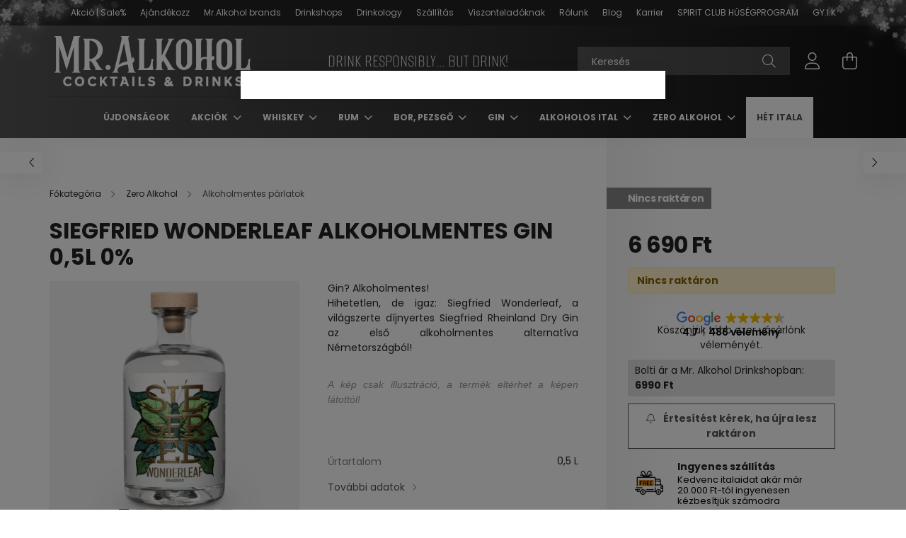

--- FILE ---
content_type: text/html
request_url: https://cdn.trustindex.io/widgets/27/279211f37792070a7e463d880c5/content.html
body_size: 324
content:
<div class=" ti-widget ti-no-profile-img " data-layout-id="27" data-layout-category="button" data-set-id="light-minimal" data-pid="279211f37792070a7e463d880c5" data-language="hu" data-close-locale="Bezárás" data-rich-snippet="005bc485456gd181" data-css-version="2" data-size="1" > <div class="ti-widget-container"> <div class="ti-header ti-header-grid source-OnlinePenztarca" > <div class="ti-fade-container"> <div class="ti-mob-row"> <span class="nowrap"><strong>KIVÁLÓ</strong></span> <span class="ti-stars"><img class="ti-star f" src="https://cdn.trustindex.io/assets/platform/OnlinePenztarca/star/f.svg" alt="OnlinePenztarca" width="17" height="17" loading="lazy" /><img class="ti-star f" src="https://cdn.trustindex.io/assets/platform/OnlinePenztarca/star/f.svg" alt="OnlinePenztarca" width="17" height="17" loading="lazy" /><img class="ti-star f" src="https://cdn.trustindex.io/assets/platform/OnlinePenztarca/star/f.svg" alt="OnlinePenztarca" width="17" height="17" loading="lazy" /><img class="ti-star f" src="https://cdn.trustindex.io/assets/platform/OnlinePenztarca/star/f.svg" alt="OnlinePenztarca" width="17" height="17" loading="lazy" /><img class="ti-star f" src="https://cdn.trustindex.io/assets/platform/OnlinePenztarca/star/f.svg" alt="OnlinePenztarca" width="17" height="17" loading="lazy" /></span> </div> <div class="ti-mob-row"> <span class="nowrap"><strong>3773 vélemény</strong></span><div class="ti-small-logo"> <img src="https://cdn.trustindex.io/assets/platform/OnlinePenztarca/logo.svg" loading="lazy" alt="OnlinePenztarca" width="150" height="25" /> </div> </div> </div> </div> </div> </div> <style class="scss-content">.ti-widget[data-layout-id='27'][data-set-id='light-minimal'][data-pid='279211f37792070a7e463d880c5'] .ti-header:hover{transform:none}</style>

--- FILE ---
content_type: text/css
request_url: https://cdn.trustindex.io/assets/widget-presetted-css/v2/27-light-minimal.css
body_size: 2812
content:
@font-face{font-family:"Trustindex Poppins";font-style:italic;font-weight:400;font-display:swap;src:url("https://cdn.trustindex.io/assets/fonts/poppins/devanagari-italic.woff2") format("woff2");unicode-range:U+0900-097F, U+1CD0-1CF9, U+200C-200D, U+20A8, U+20B9, U+20F0, U+25CC, U+A830-A839, U+A8E0-A8FF, U+11B00-11B09}@font-face{font-family:"Trustindex Poppins";font-style:italic;font-weight:400;font-display:swap;src:url("https://cdn.trustindex.io/assets/fonts/poppins/latin-ext-italic.woff2") format("woff2");unicode-range:U+0100-02BA, U+02BD-02C5, U+02C7-02CC, U+02CE-02D7, U+02DD-02FF, U+0304, U+0308, U+0329, U+1D00-1DBF, U+1E00-1E9F, U+1EF2-1EFF, U+2020, U+20A0-20AB, U+20AD-20C0, U+2113, U+2C60-2C7F, U+A720-A7FF}@font-face{font-family:"Trustindex Poppins";font-style:italic;font-weight:400;font-display:swap;src:url("https://cdn.trustindex.io/assets/fonts/poppins/latin-italic.woff2") format("woff2");unicode-range:U+0000-00FF, U+0131, U+0152-0153, U+02BB-02BC, U+02C6, U+02DA, U+02DC, U+0304, U+0308, U+0329, U+2000-206F, U+20AC, U+2122, U+2191, U+2193, U+2212, U+2215, U+FEFF, U+FFFD}@font-face{font-family:"Trustindex Poppins";font-style:italic;font-weight:600;font-display:swap;src:url("https://cdn.trustindex.io/assets/fonts/poppins/devanagari-italic-600.woff2") format("woff2");unicode-range:U+0900-097F, U+1CD0-1CF9, U+200C-200D, U+20A8, U+20B9, U+20F0, U+25CC, U+A830-A839, U+A8E0-A8FF, U+11B00-11B09}@font-face{font-family:"Trustindex Poppins";font-style:italic;font-weight:600;font-display:swap;src:url("https://cdn.trustindex.io/assets/fonts/poppins/latin-ext-italic-600.woff2") format("woff2");unicode-range:U+0100-02BA, U+02BD-02C5, U+02C7-02CC, U+02CE-02D7, U+02DD-02FF, U+0304, U+0308, U+0329, U+1D00-1DBF, U+1E00-1E9F, U+1EF2-1EFF, U+2020, U+20A0-20AB, U+20AD-20C0, U+2113, U+2C60-2C7F, U+A720-A7FF}@font-face{font-family:"Trustindex Poppins";font-style:italic;font-weight:600;font-display:swap;src:url("https://cdn.trustindex.io/assets/fonts/poppins/latin-italic-600.woff2") format("woff2");unicode-range:U+0000-00FF, U+0131, U+0152-0153, U+02BB-02BC, U+02C6, U+02DA, U+02DC, U+0304, U+0308, U+0329, U+2000-206F, U+20AC, U+2122, U+2191, U+2193, U+2212, U+2215, U+FEFF, U+FFFD}@font-face{font-family:"Trustindex Poppins";font-style:normal;font-weight:400;font-display:swap;src:url("https://cdn.trustindex.io/assets/fonts/poppins/devanagari.woff2") format("woff2");unicode-range:U+0900-097F, U+1CD0-1CF9, U+200C-200D, U+20A8, U+20B9, U+20F0, U+25CC, U+A830-A839, U+A8E0-A8FF, U+11B00-11B09}@font-face{font-family:"Trustindex Poppins";font-style:normal;font-weight:400;font-display:swap;src:url("https://cdn.trustindex.io/assets/fonts/poppins/latin-ext.woff2") format("woff2");unicode-range:U+0100-02BA, U+02BD-02C5, U+02C7-02CC, U+02CE-02D7, U+02DD-02FF, U+0304, U+0308, U+0329, U+1D00-1DBF, U+1E00-1E9F, U+1EF2-1EFF, U+2020, U+20A0-20AB, U+20AD-20C0, U+2113, U+2C60-2C7F, U+A720-A7FF}@font-face{font-family:"Trustindex Poppins";font-style:normal;font-weight:400;font-display:swap;src:url("https://cdn.trustindex.io/assets/fonts/poppins/latin.woff2") format("woff2");unicode-range:U+0000-00FF, U+0131, U+0152-0153, U+02BB-02BC, U+02C6, U+02DA, U+02DC, U+0304, U+0308, U+0329, U+2000-206F, U+20AC, U+2122, U+2191, U+2193, U+2212, U+2215, U+FEFF, U+FFFD}@font-face{font-family:"Trustindex Poppins";font-style:normal;font-weight:600;font-display:swap;src:url("https://cdn.trustindex.io/assets/fonts/poppins/devanagari-600.woff2") format("woff2");unicode-range:U+0900-097F, U+1CD0-1CF9, U+200C-200D, U+20A8, U+20B9, U+20F0, U+25CC, U+A830-A839, U+A8E0-A8FF, U+11B00-11B09}@font-face{font-family:"Trustindex Poppins";font-style:normal;font-weight:600;font-display:swap;src:url("https://cdn.trustindex.io/assets/fonts/poppins/latin-ext-600.woff2") format("woff2");unicode-range:U+0100-02BA, U+02BD-02C5, U+02C7-02CC, U+02CE-02D7, U+02DD-02FF, U+0304, U+0308, U+0329, U+1D00-1DBF, U+1E00-1E9F, U+1EF2-1EFF, U+2020, U+20A0-20AB, U+20AD-20C0, U+2113, U+2C60-2C7F, U+A720-A7FF}@font-face{font-family:"Trustindex Poppins";font-style:normal;font-weight:600;font-display:swap;src:url("https://cdn.trustindex.io/assets/fonts/poppins/latin-600.woff2") format("woff2");unicode-range:U+0000-00FF, U+0131, U+0152-0153, U+02BB-02BC, U+02C6, U+02DA, U+02DC, U+0304, U+0308, U+0329, U+2000-206F, U+20AC, U+2122, U+2191, U+2193, U+2212, U+2215, U+FEFF, U+FFFD}.ti-amp-iframe-body{background:#ffffff}.ti-widget[data-layout-id='27'][data-set-id='light-minimal']{width:100%;display:block;direction:ltr;overflow:visible;color:#000000;text-align:center;font-family:unset}.ti-widget[data-layout-id='27'][data-set-id='light-minimal'] font{pointer-events:none}.ti-widget[data-layout-id='27'][data-set-id='light-minimal'] .ti-widget-container{margin:auto;display:inline-block}.ti-widget[data-layout-id='27'][data-set-id='light-minimal'] a{text-decoration:underline !important;transition:all 300ms ease-out;color:inherit}.ti-widget[data-layout-id='27'][data-set-id='light-minimal'] a.ti-header{text-decoration:none !important}.ti-widget[data-layout-id='27'][data-set-id='light-minimal'] a[href="#"]:not(.ti-show-original-text),.ti-widget[data-layout-id='27'][data-set-id='light-minimal'] a:not([href]):not(.ti-show-original-text){text-decoration:none !important;pointer-events:none}.ti-widget[data-layout-id='27'][data-set-id='light-minimal']:before,.ti-widget[data-layout-id='27'][data-set-id='light-minimal']:after{content:none !important}.ti-widget[data-layout-id='27'][data-set-id='light-minimal'] strong,.ti-widget[data-layout-id='27'][data-set-id='light-minimal'] strong *{font-weight:600 !important}.ti-widget[data-layout-id='27'][data-set-id='light-minimal'] img{padding:0 !important;margin:0 !important;min-width:initial !important;max-width:initial !important;border:0 !important;border-radius:0 !important}.ti-widget[data-layout-id='27'][data-set-id='light-minimal'] .ti-widget-container,.ti-widget[data-layout-id='27'][data-set-id='light-minimal'] .ti-widget-container *{font-family:"Trustindex Poppins";font-size:14px;line-height:20px;-webkit-box-sizing:border-box;-moz-box-sizing:border-box;box-sizing:border-box;row-gap:unset !important;column-gap:unset !important}.ti-widget[data-layout-id='27'][data-set-id='light-minimal'] .ti-header{display:flex;border-style:solid;border-color:#f4f4f4;border-radius:12px;padding:20px;transition:transform 0.3s ease-in-out;text-align:center;color:#000000;-ms-flex-wrap:wrap;flex-wrap:wrap;-ms-flex-pack:center !important;justify-content:center !important;background-color:#f4f4f4;background-image:none}.ti-widget[data-layout-id='27'][data-set-id='light-minimal'] .ti-header:hover{transform:translate(0px, -5px)}.ti-widget[data-layout-id='27'][data-set-id='light-minimal'] .ti-header .ti-fade-container{grid-row:1;grid-column:1;-ms-flex-wrap:inherit;flex-wrap:inherit;-ms-flex-pack:inherit;justify-content:inherit;flex-direction:inherit;text-align:inherit;font-size:inherit;display:none;opacity:0;transition:opacity 1s}.ti-widget[data-layout-id='27'][data-set-id='light-minimal'] .ti-header .ti-fade-container:nth-child(1){display:flex;opacity:1}.ti-widget[data-layout-id='27'][data-set-id='light-minimal'] .ti-header-grid{display:grid}.ti-widget[data-layout-id='27'][data-set-id='light-minimal'] .ti-header .nowrap{white-space:nowrap;display:inline-block;margin:0 3px;color:#000000}.ti-widget[data-layout-id='27'][data-set-id='light-minimal'] .ti-header span,.ti-widget[data-layout-id='27'][data-set-id='light-minimal'] .ti-header strong{font-size:14px;color:#000000 !important;height:20px}.ti-widget[data-layout-id='27'][data-set-id='light-minimal'] .ti-header .ti-stars{margin:0 3px;display:inline-block}.ti-widget[data-layout-id='27'][data-set-id='light-minimal'] .ti-header .ti-stars .ti-star{display:inline-block;vertical-align:unset;margin-right:1px !important}.ti-widget[data-layout-id='27'][data-set-id='light-minimal'] .ti-header .ti-stars .ti-star:before,.ti-widget[data-layout-id='27'][data-set-id='light-minimal'] .ti-header .ti-stars .ti-star:after{content:none !important}.ti-widget[data-layout-id='27'][data-set-id='light-minimal'] .ti-header .ti-stars img.ti-star{background:none !important}.ti-widget[data-layout-id='27'][data-set-id='light-minimal'] .ti-header .ti-star{width:16.8px !important;height:16.8px !important}.ti-widget[data-layout-id='27'][data-set-id='light-minimal'] .ti-mob-row{display:-ms-flexbox;display:flex;-ms-flex-wrap:nowrap;flex-wrap:nowrap;white-space:nowrap}.ti-widget[data-layout-id='27'][data-set-id='light-minimal'] .ti-mob-row p:empty{display:none}.ti-widget[data-layout-id='27'][data-set-id='light-minimal'] .ti-small-logo{vertical-align:middle;display:inline;line-height:1em !important}.ti-widget[data-layout-id='27'][data-set-id='light-minimal'] .ti-small-logo img{display:inline;position:relative;margin-left:3px !important;width:auto !important;height:16px !important;object-fit:unset !important}.ti-widget[data-layout-id='27'][data-set-id='light-minimal'] .ti-separator:before{margin-left:5px;margin-right:5px;position:relative;top:-1px;display:inline-block;font-weight:normal;content:" | ";height:15px;opacity:0.6}.ti-widget[data-layout-id='27'][data-set-id='light-minimal'] .ti-platform-icon{width:20px;height:20px;margin-right:4px !important}.ti-widget[data-layout-id='27'][data-set-id='light-minimal'].ti-custom-stars [class*="source-"] .ti-star.e,.ti-widget[data-layout-id='27'][data-set-id='light-minimal'].ti-custom-stars [class*="source-"] .ti-star.f{background-image:none}.ti-widget[data-layout-id='27'][data-set-id='light-minimal'].ti-custom-stars .ti-star{-webkit-mask-size:contain;mask-size:contain;-webkit-mask-position:center;mask-position:center;-webkit-mask-repeat:no-repeat;mask-repeat:no-repeat;mask-image:url(https://cdn.trustindex.io/assets/platform/Trustindex/star/s.svg);-webkit-mask-image:url(https://cdn.trustindex.io/assets/platform/Trustindex/star/s.svg)}.ti-widget[data-layout-id='27'][data-set-id='light-minimal'].ti-custom-stars .ti-star:not(.e):not(.h){background:#f6bb06}.ti-widget[data-layout-id='27'][data-set-id='light-minimal'].ti-custom-stars .ti-star.h{background:#f6bb06;background:-webkit-linear-gradient(90deg, #f6bb06 50%, #cccccc 50%) !important;background:linear-gradient(90deg, #f6bb06 50%, #cccccc 50%) !important}.ti-widget[data-layout-id='27'][data-set-id='light-minimal'].ti-custom-stars .ti-star.e{background:#ccc !important}.ti-widget[data-layout-id='27'][data-set-id='light-minimal'][data-language="ar"] .ti-header span,.ti-widget[data-layout-id='27'][data-set-id='light-minimal'][data-language="he"] .ti-header span,.ti-widget[data-layout-id='27'][data-set-id='light-minimal'][data-language="fa"] .ti-header span{direction:rtl}.ti-widget[data-layout-id='27'][data-set-id='light-minimal'][data-language="ar"] .ti-stars,.ti-widget[data-layout-id='27'][data-set-id='light-minimal'][data-language="he"] .ti-stars,.ti-widget[data-layout-id='27'][data-set-id='light-minimal'][data-language="fa"] .ti-stars{direction:ltr !important}.ti-widget[data-layout-id='27'][data-set-id='light-minimal'].ti-disable-nav .ti-controls{display:none !important}.ti-widget[data-layout-id='27'][data-set-id='light-minimal'].ti-disable-nav .ti-footer-filter-text{margin:15px 0}.ti-widget[data-layout-id='27'][data-set-id='light-minimal'].ti-disable-nav .ti-widget-header{margin-left:13px !important;margin-right:13px !important}.ti-widget[data-layout-id='27'][data-set-id='light-minimal'].ti-disable-nav .ti-reviews-container-wrapper{margin:0 !important}.ti-widget[data-layout-id='27'][data-set-id='light-minimal'].ti-review-text-mode-scroll .ti-read-more,.ti-widget[data-layout-id='27'][data-set-id='light-minimal'].ti-review-text-mode-truncated .ti-read-more{display:none !important}.ti-widget[data-layout-id='27'][data-set-id='light-minimal'].ti-disable-font .ti-widget-container,.ti-widget[data-layout-id='27'][data-set-id='light-minimal'].ti-disable-font .ti-widget-container *,.ti-widget[data-layout-id='27'][data-set-id='light-minimal'].ti-disable-font .ti-enable-widget{font-family:inherit !important}.ti-widget[data-layout-id='27'][data-set-id='light-minimal'].ti-disable-animation .ti-review-item:hover,.ti-widget[data-layout-id='27'][data-set-id='light-minimal'].ti-disable-animation .ti-header:hover,.ti-widget[data-layout-id='27'][data-set-id='light-minimal'].ti-disable-animation .ti-footer:hover{-webkit-transform:none !important;-ms-transform:none !important;transform:none !important}.ti-widget[data-layout-id='27'][data-set-id='light-minimal'].ti-disable-animation .ti-widget-container{margin-top:5px}.ti-widget[data-layout-id='27'][data-set-id='light-minimal'].ti-text-align-right .ti-reviews-container-wrapper .ti-inner>.ti-stars,.ti-widget[data-layout-id='27'][data-set-id='light-minimal'].ti-text-align-right .ti-reviews-container-wrapper .ti-popup-inner>.ti-stars,.ti-widget[data-layout-id='27'][data-set-id='light-minimal'].ti-text-align-right .ti-reviews-container-wrapper .ti-read-more{text-align:right !important}.ti-widget[data-layout-id='27'][data-set-id='light-minimal'].ti-text-align-center .ti-reviews-container-wrapper .ti-inner>.ti-stars,.ti-widget[data-layout-id='27'][data-set-id='light-minimal'].ti-text-align-center .ti-reviews-container-wrapper .ti-popup-inner>.ti-stars,.ti-widget[data-layout-id='27'][data-set-id='light-minimal'].ti-text-align-center .ti-reviews-container-wrapper .ti-read-more{text-align:center !important}.ti-widget[data-layout-id='27'][data-set-id='light-minimal'].ti-text-align-justify .ti-reviews-container-wrapper .ti-inner>.ti-stars,.ti-widget[data-layout-id='27'][data-set-id='light-minimal'].ti-text-align-justify .ti-reviews-container-wrapper .ti-popup-inner>.ti-stars,.ti-widget[data-layout-id='27'][data-set-id='light-minimal'].ti-text-align-justify .ti-reviews-container-wrapper .ti-read-more{text-align:justify !important}.ti-widget[data-layout-id='27'][data-set-id='light-minimal'].ti-text-align-right .ti-review-header{flex-direction:row-reverse}.ti-widget[data-layout-id='27'][data-set-id='light-minimal'].ti-text-align-right .ti-review-header .ti-platform-icon{right:unset;left:0}.ti-widget[data-layout-id='27'][data-set-id='light-minimal'].ti-text-align-right .ti-review-header .ti-profile-img{margin:0 0 0 15px !important}.ti-widget[data-layout-id='27'][data-set-id='light-minimal'].ti-text-align-right .ti-review-header .ti-profile-details{text-align:right}.ti-widget[data-layout-id='27'][data-set-id='light-minimal'].ti-text-align-right .ti-review-header .ti-profile-details .ti-name{padding-right:0;padding-left:25px}.ti-widget[data-layout-id='27'][data-set-id='light-minimal'].ti-show-rating-text .ti-rating-text,.ti-widget[data-layout-id='27'][data-set-id='light-minimal'].ti-show-rating-text .ti-rating-text strong:not(.ti-rating-large),.ti-widget[data-layout-id='27'][data-set-id='light-minimal'].ti-show-rating-text .ti-rating-text strong a,.ti-widget[data-layout-id='27'][data-set-id='light-minimal'].ti-show-rating-text .ti-rating-text strong span,.ti-widget[data-layout-id='27'][data-set-id='light-minimal'].ti-show-rating-text .ti-rating-text span strong,.ti-widget[data-layout-id='27'][data-set-id='light-minimal'].ti-show-rating-text .ti-rating-text span,.ti-widget[data-layout-id='27'][data-set-id='light-minimal'].ti-show-rating-text .ti-footer,.ti-widget[data-layout-id='27'][data-set-id='light-minimal'].ti-show-rating-text .ti-footer strong:not(.ti-rating-large),.ti-widget[data-layout-id='27'][data-set-id='light-minimal'].ti-show-rating-text .ti-footer span,.ti-widget[data-layout-id='27'][data-set-id='light-minimal'].ti-show-rating-text .ti-footer strong a{font-size:14px !important}.ti-widget[data-layout-id='27'][data-set-id='light-minimal'].ti-text-align-right .ti-verified-tooltip,.ti-widget[data-layout-id='27'][data-set-id='light-minimal'].ti-content-align-right .ti-verified-tooltip{margin:unset;bottom:unset;left:unset;right:calc(100% + 10px);margin-right:30px}.ti-widget[data-layout-id='27'][data-set-id='light-minimal'].ti-text-align-right .ti-verified-tooltip:before,.ti-widget[data-layout-id='27'][data-set-id='light-minimal'].ti-content-align-right .ti-verified-tooltip:before{left:unset;right:-7px;border-width:7px 0 7px 7px;border-color:transparent transparent transparent var(--ti-border-arrow-color)}.ti-widget[data-layout-id='27'][data-set-id='light-minimal'].ti-text-align-right .ti-platform-icon .ti-tooltip,.ti-widget[data-layout-id='27'][data-set-id='light-minimal'].ti-content-align-left .ti-platform-icon .ti-tooltip{margin:unset;right:unset;left:calc(100% + 10px);margin-left:30px}.ti-widget[data-layout-id='27'][data-set-id='light-minimal'].ti-text-align-right .ti-platform-icon .ti-tooltip:before,.ti-widget[data-layout-id='27'][data-set-id='light-minimal'].ti-content-align-left .ti-platform-icon .ti-tooltip:before{right:unset;left:-7px;border-width:7px 7px 7px 0;border-color:transparent var(--ti-border-arrow-color) transparent transparent}.ti-widget .source-Trustpilot .ti-large-logo,.ti-lightbox .source-Trustpilot .ti-large-logo{display:none !important}.ti-widget .source-Trustpilot.ti-tab-item:before,.ti-widget .source-Trustpilot.ti-write-btn-dropdown-item:before,.ti-widget .source-Trustpilot .ti-review-header:after,.ti-widget .source-Trustpilot .ti-inner:after,.ti-widget .source-Trustpilot .ti-review-content:after,.ti-widget .source-Trustpilot .ti-platform-icon:after,.ti-widget .source-Trustpilot .ti-icon,.ti-widget .source-Trustpilot .ti-platform,.ti-widget .source-Trustpilot .ti-inner .col-left,.ti-widget .source-Trustpilot .ti-enable-widget:before,.ti-widget .source-Trustpilot .ti-platform-icon,.ti-lightbox .source-Trustpilot.ti-tab-item:before,.ti-lightbox .source-Trustpilot.ti-write-btn-dropdown-item:before,.ti-lightbox .source-Trustpilot .ti-review-header:after,.ti-lightbox .source-Trustpilot .ti-inner:after,.ti-lightbox .source-Trustpilot .ti-review-content:after,.ti-lightbox .source-Trustpilot .ti-platform-icon:after,.ti-lightbox .source-Trustpilot .ti-icon,.ti-lightbox .source-Trustpilot .ti-platform,.ti-lightbox .source-Trustpilot .ti-inner .col-left,.ti-lightbox .source-Trustpilot .ti-enable-widget:before,.ti-lightbox .source-Trustpilot .ti-platform-icon{display:none !important}.ti-widget .source-Trustpilot .ti-enable-widget,.ti-lightbox .source-Trustpilot .ti-enable-widget{padding-left:8px !important}.ti-widget .source-Trustpilot .ti-enable-widget:before,.ti-lightbox .source-Trustpilot .ti-enable-widget:before{display:none !important}.ti-widget .source-Trustpilot.disable-widget,.ti-lightbox .source-Trustpilot.disable-widget{top:4px !important;right:4px !important}.ti-widget .ti-widget-header .ti-tab-item[data-source="Trustpilot"] .ti-platform-icon,.ti-lightbox .ti-widget-header .ti-tab-item[data-source="Trustpilot"] .ti-platform-icon{display:none !important}.ti-widget .ti-widget-header .ti-tab-item[data-source="Trustpilot"] .ti-item-label,.ti-lightbox .ti-widget-header .ti-tab-item[data-source="Trustpilot"] .ti-item-label{margin-right:0 !important}.ti-widget .ti-enable-widget .ti-platform-icon[alt="Trustpilot"],.ti-widget .source-all .ti-platform-icon[alt="Trustpilot"],.ti-widget .source-Trustindex .ti-platform-icon[alt="Trustpilot"],.ti-lightbox .ti-enable-widget .ti-platform-icon[alt="Trustpilot"],.ti-lightbox .source-all .ti-platform-icon[alt="Trustpilot"],.ti-lightbox .source-Trustindex .ti-platform-icon[alt="Trustpilot"]{display:none !important}.ti-widget .source-Amazon.ti-tab-item:before,.ti-widget .source-Amazon.ti-write-btn-dropdown-item:before,.ti-widget .source-Amazon .ti-review-header:after,.ti-widget .source-Amazon .ti-inner:after,.ti-widget .source-Amazon .ti-review-content:after,.ti-widget .source-Amazon .ti-platform-icon:after,.ti-widget .source-Amazon .ti-icon,.ti-widget .source-Amazon .ti-platform,.ti-widget .source-Amazon .ti-inner .col-left,.ti-widget .source-Amazon .ti-enable-widget:before,.ti-widget .source-Amazon .ti-platform-icon,.ti-lightbox .source-Amazon.ti-tab-item:before,.ti-lightbox .source-Amazon.ti-write-btn-dropdown-item:before,.ti-lightbox .source-Amazon .ti-review-header:after,.ti-lightbox .source-Amazon .ti-inner:after,.ti-lightbox .source-Amazon .ti-review-content:after,.ti-lightbox .source-Amazon .ti-platform-icon:after,.ti-lightbox .source-Amazon .ti-icon,.ti-lightbox .source-Amazon .ti-platform,.ti-lightbox .source-Amazon .ti-inner .col-left,.ti-lightbox .source-Amazon .ti-enable-widget:before,.ti-lightbox .source-Amazon .ti-platform-icon{display:none !important}.ti-widget .source-Amazon .ti-enable-widget,.ti-lightbox .source-Amazon .ti-enable-widget{padding-left:8px !important}.ti-widget .source-Amazon .ti-enable-widget:before,.ti-lightbox .source-Amazon .ti-enable-widget:before{display:none !important}.ti-widget .source-Amazon.disable-widget,.ti-lightbox .source-Amazon.disable-widget{top:4px !important;right:4px !important}.ti-widget .ti-widget-header .ti-tab-item[data-source="Amazon"] .ti-platform-icon,.ti-lightbox .ti-widget-header .ti-tab-item[data-source="Amazon"] .ti-platform-icon{display:none !important}.ti-widget .ti-widget-header .ti-tab-item[data-source="Amazon"] .ti-item-label,.ti-lightbox .ti-widget-header .ti-tab-item[data-source="Amazon"] .ti-item-label{margin-right:0 !important}.ti-widget .ti-enable-widget .ti-platform-icon[alt="Amazon"],.ti-widget .source-all .ti-platform-icon[alt="Amazon"],.ti-widget .source-Trustindex .ti-platform-icon[alt="Amazon"],.ti-lightbox .ti-enable-widget .ti-platform-icon[alt="Amazon"],.ti-lightbox .source-all .ti-platform-icon[alt="Amazon"],.ti-lightbox .source-Trustindex .ti-platform-icon[alt="Amazon"]{display:none !important}.ti-widget .source-Reco.ti-tab-item:before,.ti-widget .source-Reco.ti-write-btn-dropdown-item:before,.ti-widget .source-Reco .ti-review-header:after,.ti-widget .source-Reco .ti-inner:after,.ti-widget .source-Reco .ti-review-content:after,.ti-widget .source-Reco .ti-platform-icon:after,.ti-widget .source-Reco .ti-icon,.ti-widget .source-Reco .ti-platform,.ti-widget .source-Reco .ti-inner .col-left,.ti-widget .source-Reco .ti-enable-widget:before,.ti-widget .source-Reco .ti-platform-icon,.ti-lightbox .source-Reco.ti-tab-item:before,.ti-lightbox .source-Reco.ti-write-btn-dropdown-item:before,.ti-lightbox .source-Reco .ti-review-header:after,.ti-lightbox .source-Reco .ti-inner:after,.ti-lightbox .source-Reco .ti-review-content:after,.ti-lightbox .source-Reco .ti-platform-icon:after,.ti-lightbox .source-Reco .ti-icon,.ti-lightbox .source-Reco .ti-platform,.ti-lightbox .source-Reco .ti-inner .col-left,.ti-lightbox .source-Reco .ti-enable-widget:before,.ti-lightbox .source-Reco .ti-platform-icon{display:none !important}.ti-widget .source-Reco .ti-enable-widget,.ti-lightbox .source-Reco .ti-enable-widget{padding-left:8px !important}.ti-widget .source-Reco .ti-enable-widget:before,.ti-lightbox .source-Reco .ti-enable-widget:before{display:none !important}.ti-widget .source-Reco.disable-widget,.ti-lightbox .source-Reco.disable-widget{top:4px !important;right:4px !important}.ti-widget .ti-widget-header .ti-tab-item[data-source="Reco"] .ti-platform-icon,.ti-lightbox .ti-widget-header .ti-tab-item[data-source="Reco"] .ti-platform-icon{display:none !important}.ti-widget .ti-widget-header .ti-tab-item[data-source="Reco"] .ti-item-label,.ti-lightbox .ti-widget-header .ti-tab-item[data-source="Reco"] .ti-item-label{margin-right:0 !important}.ti-widget .ti-enable-widget .ti-platform-icon[alt="Reco"],.ti-widget .source-all .ti-platform-icon[alt="Reco"],.ti-widget .source-Trustindex .ti-platform-icon[alt="Reco"],.ti-lightbox .ti-enable-widget .ti-platform-icon[alt="Reco"],.ti-lightbox .source-all .ti-platform-icon[alt="Reco"],.ti-lightbox .source-Trustindex .ti-platform-icon[alt="Reco"]{display:none !important}.ti-widget[data-layout-id='27'][data-set-id='light-minimal']{overflow:visible !important}.ti-widget[data-layout-id='27'][data-set-id='light-minimal'] .ti-review-item>.ti-inner,.ti-widget[data-layout-id='27'][data-set-id='light-minimal'] .ti-load-more-reviews-container .ti-load-more-reviews-button{border-top-width:0px !important;border-bottom-width:0px !important;border-left-width:0px !important;border-right-width:0px !important;background-color:rgba(244, 244, 244, 0) !important;backdrop-filter:blur(0px)}.ti-widget[data-layout-id='27'][data-set-id='light-minimal']>.ti-widget-container>.ti-header,.ti-widget[data-layout-id='27'][data-set-id='light-minimal']>.ti-widget-container>.ti-footer{border-top-width:0px !important;border-bottom-width:0px !important;border-left-width:0px !important;border-right-width:0px !important;background-color:rgba(244, 244, 244, 0) !important;backdrop-filter:blur(0px)}.ti-widget[data-layout-id='27'][data-set-id='light-minimal'] .ti-review-item>.ti-inner,.ti-widget[data-layout-id='27'][data-set-id='light-minimal'] .ti-header,.ti-widget[data-layout-id='27'][data-set-id='light-minimal'] .ti-footer{border-bottom:0px !important}